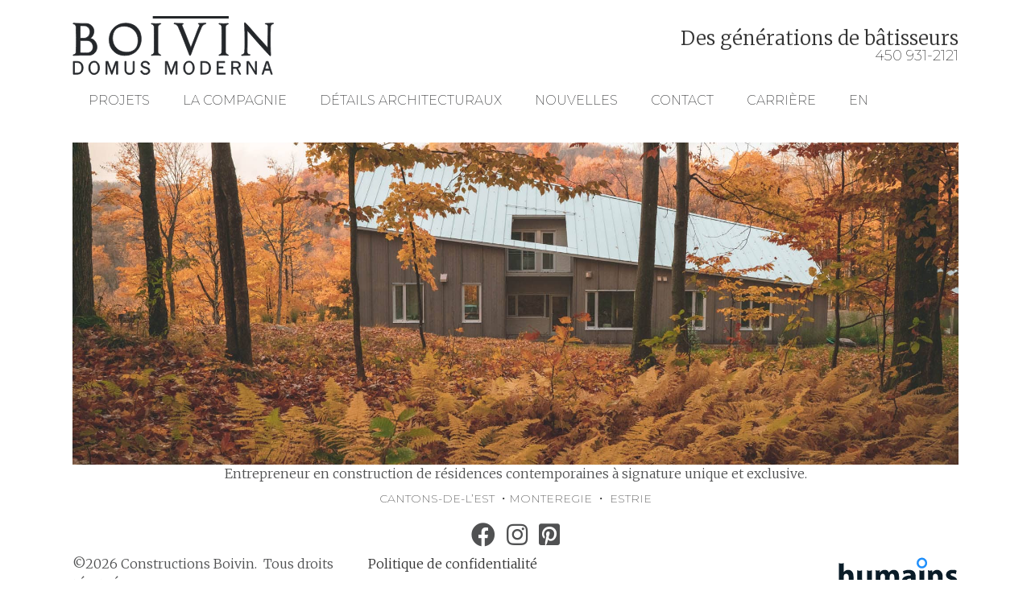

--- FILE ---
content_type: text/html; charset=UTF-8
request_url: https://constructionsboivin.com/
body_size: 9640
content:
<!DOCTYPE html>
<html lang="fr-CA">
<head>
<meta charset="UTF-8" />
<meta name='viewport' content='width=device-width, initial-scale=1.0' />
<meta http-equiv='X-UA-Compatible' content='IE=edge' />
<link rel="profile" href="https://gmpg.org/xfn/11" />
<meta name='robots' content='index, follow, max-image-preview:large, max-snippet:-1, max-video-preview:-1' />
<script id="cookieyes" type="text/javascript" src="https://cdn-cookieyes.com/client_data/4e20c5258f3acb1212f7f3f9/script.js"></script>
<!-- This site is optimized with the Yoast SEO plugin v26.6 - https://yoast.com/wordpress/plugins/seo/ -->
<title>Constructions Boivin | Domus Moderna</title>
<meta name="description" content="Entrepreneur en construction de résidences contemporaines à signature unique et exclusive. CANTONS-DE-L’EST ・MONTEREGIE ・ ESTRIE" />
<link rel="canonical" href="https://constructionsboivin.com/" />
<meta property="og:locale" content="fr_CA" />
<meta property="og:type" content="website" />
<meta property="og:title" content="Constructions Boivin | Domus Moderna" />
<meta property="og:description" content="Entrepreneur en construction de résidences contemporaines à signature unique et exclusive. CANTONS-DE-L’EST ・MONTEREGIE ・ ESTRIE" />
<meta property="og:url" content="https://constructionsboivin.com/" />
<meta property="og:site_name" content="Constructions Boivin" />
<meta property="article:publisher" content="https://www.facebook.com/lesconstructionsboivin/" />
<meta property="article:modified_time" content="2023-04-05T20:42:06+00:00" />
<meta property="og:image" content="https://constructionsboivin.com/wp-content/uploads/2018/05/Facebook-Boivin.jpg" />
<meta property="og:image:width" content="1200" />
<meta property="og:image:height" content="630" />
<meta property="og:image:type" content="image/jpeg" />
<meta name="twitter:card" content="summary_large_image" />
<script type="application/ld+json" class="yoast-schema-graph">{"@context":"https://schema.org","@graph":[{"@type":"WebPage","@id":"https://constructionsboivin.com/","url":"https://constructionsboivin.com/","name":"Constructions Boivin | Domus Moderna","isPartOf":{"@id":"https://constructionsboivin.com/#website"},"primaryImageOfPage":{"@id":"https://constructionsboivin.com/#primaryimage"},"image":{"@id":"https://constructionsboivin.com/#primaryimage"},"thumbnailUrl":"https://constructionsboivin.com/wp-content/uploads/2018/05/Facebook-Boivinv2.jpg","datePublished":"2018-03-19T19:34:20+00:00","dateModified":"2023-04-05T20:42:06+00:00","description":"Entrepreneur en construction de résidences contemporaines à signature unique et exclusive. CANTONS-DE-L’EST ・MONTEREGIE ・ ESTRIE","breadcrumb":{"@id":"https://constructionsboivin.com/#breadcrumb"},"inLanguage":"fr-CA","potentialAction":[{"@type":"ReadAction","target":["https://constructionsboivin.com/"]}]},{"@type":"ImageObject","inLanguage":"fr-CA","@id":"https://constructionsboivin.com/#primaryimage","url":"https://constructionsboivin.com/wp-content/uploads/2018/05/Facebook-Boivinv2.jpg","contentUrl":"https://constructionsboivin.com/wp-content/uploads/2018/05/Facebook-Boivinv2.jpg","width":1200,"height":630,"caption":"Constructions Boivin - Facebook"},{"@type":"BreadcrumbList","@id":"https://constructionsboivin.com/#breadcrumb","itemListElement":[{"@type":"ListItem","position":1,"name":"Accueil"}]},{"@type":"WebSite","@id":"https://constructionsboivin.com/#website","url":"https://constructionsboivin.com/","name":"Constructions Boivin","description":"Des générations de bâtisseurs","potentialAction":[{"@type":"SearchAction","target":{"@type":"EntryPoint","urlTemplate":"https://constructionsboivin.com/?s={search_term_string}"},"query-input":{"@type":"PropertyValueSpecification","valueRequired":true,"valueName":"search_term_string"}}],"inLanguage":"fr-CA"}]}</script>
<!-- / Yoast SEO plugin. -->
<link rel='dns-prefetch' href='//fonts.googleapis.com' />
<link href='https://fonts.gstatic.com' crossorigin rel='preconnect' />
<link rel="alternate" type="application/rss+xml" title="Constructions Boivin &raquo; Flux" href="https://constructionsboivin.com/feed/" />
<link rel="alternate" type="application/rss+xml" title="Constructions Boivin &raquo; Flux des commentaires" href="https://constructionsboivin.com/comments/feed/" />
<link rel="alternate" title="oEmbed (JSON)" type="application/json+oembed" href="https://constructionsboivin.com/wp-json/oembed/1.0/embed?url=https%3A%2F%2Fconstructionsboivin.com%2F" />
<link rel="alternate" title="oEmbed (XML)" type="text/xml+oembed" href="https://constructionsboivin.com/wp-json/oembed/1.0/embed?url=https%3A%2F%2Fconstructionsboivin.com%2F&#038;format=xml" />
<link rel="preload" href="https://constructionsboivin.com/wp-content/plugins/bb-plugin/fonts/fontawesome/5.15.4/webfonts/fa-solid-900.woff2" as="font" type="font/woff2" crossorigin="anonymous">
<style type='text/css' id='kt_global_css_variables'>
:root {
--Tosca: #90453E;
--Abbey: #505152;
--Enttes: #333333;
}
</style>
<style id='wp-img-auto-sizes-contain-inline-css'>
img:is([sizes=auto i],[sizes^="auto," i]){contain-intrinsic-size:3000px 1500px}
/*# sourceURL=wp-img-auto-sizes-contain-inline-css */
</style>
<!-- <link rel='stylesheet' id='wp-block-library-css' href='https://constructionsboivin.com/wp-includes/css/dist/block-library/style.css?ver=6.9' media='all' /> -->
<link rel="stylesheet" type="text/css" href="//constructionsboivin.com/wp-content/cache/wpfc-minified/fqa1vqoh/hu5bg.css" media="all"/>
<style id='global-styles-inline-css'>
:root{--wp--preset--aspect-ratio--square: 1;--wp--preset--aspect-ratio--4-3: 4/3;--wp--preset--aspect-ratio--3-4: 3/4;--wp--preset--aspect-ratio--3-2: 3/2;--wp--preset--aspect-ratio--2-3: 2/3;--wp--preset--aspect-ratio--16-9: 16/9;--wp--preset--aspect-ratio--9-16: 9/16;--wp--preset--color--black: #000000;--wp--preset--color--cyan-bluish-gray: #abb8c3;--wp--preset--color--white: #ffffff;--wp--preset--color--pale-pink: #f78da7;--wp--preset--color--vivid-red: #cf2e2e;--wp--preset--color--luminous-vivid-orange: #ff6900;--wp--preset--color--luminous-vivid-amber: #fcb900;--wp--preset--color--light-green-cyan: #7bdcb5;--wp--preset--color--vivid-green-cyan: #00d084;--wp--preset--color--pale-cyan-blue: #8ed1fc;--wp--preset--color--vivid-cyan-blue: #0693e3;--wp--preset--color--vivid-purple: #9b51e0;--wp--preset--color--central-palette-1: #90453E;--wp--preset--color--central-palette-2: #505152;--wp--preset--color--central-palette-3: #333333;--wp--preset--gradient--vivid-cyan-blue-to-vivid-purple: linear-gradient(135deg,rgb(6,147,227) 0%,rgb(155,81,224) 100%);--wp--preset--gradient--light-green-cyan-to-vivid-green-cyan: linear-gradient(135deg,rgb(122,220,180) 0%,rgb(0,208,130) 100%);--wp--preset--gradient--luminous-vivid-amber-to-luminous-vivid-orange: linear-gradient(135deg,rgb(252,185,0) 0%,rgb(255,105,0) 100%);--wp--preset--gradient--luminous-vivid-orange-to-vivid-red: linear-gradient(135deg,rgb(255,105,0) 0%,rgb(207,46,46) 100%);--wp--preset--gradient--very-light-gray-to-cyan-bluish-gray: linear-gradient(135deg,rgb(238,238,238) 0%,rgb(169,184,195) 100%);--wp--preset--gradient--cool-to-warm-spectrum: linear-gradient(135deg,rgb(74,234,220) 0%,rgb(151,120,209) 20%,rgb(207,42,186) 40%,rgb(238,44,130) 60%,rgb(251,105,98) 80%,rgb(254,248,76) 100%);--wp--preset--gradient--blush-light-purple: linear-gradient(135deg,rgb(255,206,236) 0%,rgb(152,150,240) 100%);--wp--preset--gradient--blush-bordeaux: linear-gradient(135deg,rgb(254,205,165) 0%,rgb(254,45,45) 50%,rgb(107,0,62) 100%);--wp--preset--gradient--luminous-dusk: linear-gradient(135deg,rgb(255,203,112) 0%,rgb(199,81,192) 50%,rgb(65,88,208) 100%);--wp--preset--gradient--pale-ocean: linear-gradient(135deg,rgb(255,245,203) 0%,rgb(182,227,212) 50%,rgb(51,167,181) 100%);--wp--preset--gradient--electric-grass: linear-gradient(135deg,rgb(202,248,128) 0%,rgb(113,206,126) 100%);--wp--preset--gradient--midnight: linear-gradient(135deg,rgb(2,3,129) 0%,rgb(40,116,252) 100%);--wp--preset--font-size--small: 13px;--wp--preset--font-size--medium: 20px;--wp--preset--font-size--large: 36px;--wp--preset--font-size--x-large: 42px;--wp--preset--spacing--20: 0.44rem;--wp--preset--spacing--30: 0.67rem;--wp--preset--spacing--40: 1rem;--wp--preset--spacing--50: 1.5rem;--wp--preset--spacing--60: 2.25rem;--wp--preset--spacing--70: 3.38rem;--wp--preset--spacing--80: 5.06rem;--wp--preset--shadow--natural: 6px 6px 9px rgba(0, 0, 0, 0.2);--wp--preset--shadow--deep: 12px 12px 50px rgba(0, 0, 0, 0.4);--wp--preset--shadow--sharp: 6px 6px 0px rgba(0, 0, 0, 0.2);--wp--preset--shadow--outlined: 6px 6px 0px -3px rgb(255, 255, 255), 6px 6px rgb(0, 0, 0);--wp--preset--shadow--crisp: 6px 6px 0px rgb(0, 0, 0);}:where(.is-layout-flex){gap: 0.5em;}:where(.is-layout-grid){gap: 0.5em;}body .is-layout-flex{display: flex;}.is-layout-flex{flex-wrap: wrap;align-items: center;}.is-layout-flex > :is(*, div){margin: 0;}body .is-layout-grid{display: grid;}.is-layout-grid > :is(*, div){margin: 0;}:where(.wp-block-columns.is-layout-flex){gap: 2em;}:where(.wp-block-columns.is-layout-grid){gap: 2em;}:where(.wp-block-post-template.is-layout-flex){gap: 1.25em;}:where(.wp-block-post-template.is-layout-grid){gap: 1.25em;}.has-black-color{color: var(--wp--preset--color--black) !important;}.has-cyan-bluish-gray-color{color: var(--wp--preset--color--cyan-bluish-gray) !important;}.has-white-color{color: var(--wp--preset--color--white) !important;}.has-pale-pink-color{color: var(--wp--preset--color--pale-pink) !important;}.has-vivid-red-color{color: var(--wp--preset--color--vivid-red) !important;}.has-luminous-vivid-orange-color{color: var(--wp--preset--color--luminous-vivid-orange) !important;}.has-luminous-vivid-amber-color{color: var(--wp--preset--color--luminous-vivid-amber) !important;}.has-light-green-cyan-color{color: var(--wp--preset--color--light-green-cyan) !important;}.has-vivid-green-cyan-color{color: var(--wp--preset--color--vivid-green-cyan) !important;}.has-pale-cyan-blue-color{color: var(--wp--preset--color--pale-cyan-blue) !important;}.has-vivid-cyan-blue-color{color: var(--wp--preset--color--vivid-cyan-blue) !important;}.has-vivid-purple-color{color: var(--wp--preset--color--vivid-purple) !important;}.has-black-background-color{background-color: var(--wp--preset--color--black) !important;}.has-cyan-bluish-gray-background-color{background-color: var(--wp--preset--color--cyan-bluish-gray) !important;}.has-white-background-color{background-color: var(--wp--preset--color--white) !important;}.has-pale-pink-background-color{background-color: var(--wp--preset--color--pale-pink) !important;}.has-vivid-red-background-color{background-color: var(--wp--preset--color--vivid-red) !important;}.has-luminous-vivid-orange-background-color{background-color: var(--wp--preset--color--luminous-vivid-orange) !important;}.has-luminous-vivid-amber-background-color{background-color: var(--wp--preset--color--luminous-vivid-amber) !important;}.has-light-green-cyan-background-color{background-color: var(--wp--preset--color--light-green-cyan) !important;}.has-vivid-green-cyan-background-color{background-color: var(--wp--preset--color--vivid-green-cyan) !important;}.has-pale-cyan-blue-background-color{background-color: var(--wp--preset--color--pale-cyan-blue) !important;}.has-vivid-cyan-blue-background-color{background-color: var(--wp--preset--color--vivid-cyan-blue) !important;}.has-vivid-purple-background-color{background-color: var(--wp--preset--color--vivid-purple) !important;}.has-black-border-color{border-color: var(--wp--preset--color--black) !important;}.has-cyan-bluish-gray-border-color{border-color: var(--wp--preset--color--cyan-bluish-gray) !important;}.has-white-border-color{border-color: var(--wp--preset--color--white) !important;}.has-pale-pink-border-color{border-color: var(--wp--preset--color--pale-pink) !important;}.has-vivid-red-border-color{border-color: var(--wp--preset--color--vivid-red) !important;}.has-luminous-vivid-orange-border-color{border-color: var(--wp--preset--color--luminous-vivid-orange) !important;}.has-luminous-vivid-amber-border-color{border-color: var(--wp--preset--color--luminous-vivid-amber) !important;}.has-light-green-cyan-border-color{border-color: var(--wp--preset--color--light-green-cyan) !important;}.has-vivid-green-cyan-border-color{border-color: var(--wp--preset--color--vivid-green-cyan) !important;}.has-pale-cyan-blue-border-color{border-color: var(--wp--preset--color--pale-cyan-blue) !important;}.has-vivid-cyan-blue-border-color{border-color: var(--wp--preset--color--vivid-cyan-blue) !important;}.has-vivid-purple-border-color{border-color: var(--wp--preset--color--vivid-purple) !important;}.has-vivid-cyan-blue-to-vivid-purple-gradient-background{background: var(--wp--preset--gradient--vivid-cyan-blue-to-vivid-purple) !important;}.has-light-green-cyan-to-vivid-green-cyan-gradient-background{background: var(--wp--preset--gradient--light-green-cyan-to-vivid-green-cyan) !important;}.has-luminous-vivid-amber-to-luminous-vivid-orange-gradient-background{background: var(--wp--preset--gradient--luminous-vivid-amber-to-luminous-vivid-orange) !important;}.has-luminous-vivid-orange-to-vivid-red-gradient-background{background: var(--wp--preset--gradient--luminous-vivid-orange-to-vivid-red) !important;}.has-very-light-gray-to-cyan-bluish-gray-gradient-background{background: var(--wp--preset--gradient--very-light-gray-to-cyan-bluish-gray) !important;}.has-cool-to-warm-spectrum-gradient-background{background: var(--wp--preset--gradient--cool-to-warm-spectrum) !important;}.has-blush-light-purple-gradient-background{background: var(--wp--preset--gradient--blush-light-purple) !important;}.has-blush-bordeaux-gradient-background{background: var(--wp--preset--gradient--blush-bordeaux) !important;}.has-luminous-dusk-gradient-background{background: var(--wp--preset--gradient--luminous-dusk) !important;}.has-pale-ocean-gradient-background{background: var(--wp--preset--gradient--pale-ocean) !important;}.has-electric-grass-gradient-background{background: var(--wp--preset--gradient--electric-grass) !important;}.has-midnight-gradient-background{background: var(--wp--preset--gradient--midnight) !important;}.has-small-font-size{font-size: var(--wp--preset--font-size--small) !important;}.has-medium-font-size{font-size: var(--wp--preset--font-size--medium) !important;}.has-large-font-size{font-size: var(--wp--preset--font-size--large) !important;}.has-x-large-font-size{font-size: var(--wp--preset--font-size--x-large) !important;}
/*# sourceURL=global-styles-inline-css */
</style>
<style id='core-block-supports-inline-css'>
/**
* Core styles: block-supports
*/
/*# sourceURL=core-block-supports-inline-css */
</style>
<style id='classic-theme-styles-inline-css'>
/**
* These rules are needed for backwards compatibility.
* They should match the button element rules in the base theme.json file.
*/
.wp-block-button__link {
color: #ffffff;
background-color: #32373c;
border-radius: 9999px; /* 100% causes an oval, but any explicit but really high value retains the pill shape. */
/* This needs a low specificity so it won't override the rules from the button element if defined in theme.json. */
box-shadow: none;
text-decoration: none;
/* The extra 2px are added to size solids the same as the outline versions.*/
padding: calc(0.667em + 2px) calc(1.333em + 2px);
font-size: 1.125em;
}
.wp-block-file__button {
background: #32373c;
color: #ffffff;
text-decoration: none;
}
/*# sourceURL=/wp-includes/css/classic-themes.css */
</style>
<!-- <link rel='stylesheet' id='jquery-bxslider-css' href='https://constructionsboivin.com/wp-content/plugins/bb-plugin/css/jquery.bxslider.css?ver=2.9.4' media='all' /> -->
<!-- <link rel='stylesheet' id='fl-builder-layout-9-css' href='https://constructionsboivin.com/wp-content/uploads/bb-plugin/cache/9-layout.css?ver=227f26e90ec462cb949e90c4f0949b99' media='all' /> -->
<!-- <link rel='stylesheet' id='wpml-menu-item-0-css' href='https://constructionsboivin.com/wp-content/plugins/sitepress-multilingual-cms/templates/language-switchers/menu-item/style.min.css?ver=1' media='all' /> -->
<!-- <link rel='stylesheet' id='font-awesome-5-css' href='https://constructionsboivin.com/wp-content/plugins/bb-plugin/fonts/fontawesome/5.15.4/css/all.min.css?ver=2.9.4' media='all' /> -->
<!-- <link rel='stylesheet' id='font-awesome-css' href='https://constructionsboivin.com/wp-content/plugins/bb-plugin/fonts/fontawesome/5.15.4/css/v4-shims.min.css?ver=2.9.4' media='all' /> -->
<!-- <link rel='stylesheet' id='fl-builder-layout-bundle-3b1bb0132307f6c79ec98408fad8559b-css' href='https://constructionsboivin.com/wp-content/uploads/bb-plugin/cache/3b1bb0132307f6c79ec98408fad8559b-layout-bundle.css?ver=2.9.4-1.5.2' media='all' /> -->
<!-- <link rel='stylesheet' id='jquery-magnificpopup-css' href='https://constructionsboivin.com/wp-content/plugins/bb-plugin/css/jquery.magnificpopup.min.css?ver=2.9.4' media='all' /> -->
<!-- <link rel='stylesheet' id='bootstrap-css' href='https://constructionsboivin.com/wp-content/themes/bb-theme/css/bootstrap.min.css?ver=1.7.19' media='all' /> -->
<!-- <link rel='stylesheet' id='fl-automator-skin-css' href='https://constructionsboivin.com/wp-content/uploads/bb-theme/skin-68fa8a62ca250.css?ver=1.7.19' media='all' /> -->
<!-- <link rel='stylesheet' id='fl-child-theme-css' href='https://constructionsboivin.com/wp-content/themes/bb-theme-child-two-humans/style.css?ver=6.9' media='all' /> -->
<!-- <link rel='stylesheet' id='pp-animate-css' href='https://constructionsboivin.com/wp-content/plugins/bbpowerpack/assets/css/animate.min.css?ver=3.5.1' media='all' /> -->
<link rel="stylesheet" type="text/css" href="//constructionsboivin.com/wp-content/cache/wpfc-minified/qviap620/hu5bi.css" media="all"/>
<link rel='stylesheet' id='fl-builder-google-fonts-1447d391a63a098dfa13384a24d30337-css' href='//fonts.googleapis.com/css?family=Merriweather%3A300%2C400%2C700%7CMontserrat%3A200&#038;ver=6.9' media='all' />
<style id="kt_central_palette_gutenberg_css" type="text/css">
.has-central-palette-1-color {
color: #90453E }
.has-central-palette-1-background-color {
background-color: #90453E }
.has-central-palette-2-color {
color: #505152 }
.has-central-palette-2-background-color {
background-color: #505152 }
.has-central-palette-3-color {
color: #333333 }
.has-central-palette-3-background-color {
background-color: #333333 }
</style>
<script id="wpml-cookie-js-extra">
var wpml_cookies = {"wp-wpml_current_language":{"value":"fr","expires":1,"path":"/"}};
var wpml_cookies = {"wp-wpml_current_language":{"value":"fr","expires":1,"path":"/"}};
//# sourceURL=wpml-cookie-js-extra
</script>
<script src='//constructionsboivin.com/wp-content/cache/wpfc-minified/es93vm4c/hu5bg.js' type="text/javascript"></script>
<!-- <script src="https://constructionsboivin.com/wp-content/plugins/sitepress-multilingual-cms/res/js/cookies/language-cookie.js?ver=484900" id="wpml-cookie-js" defer data-wp-strategy="defer"></script> -->
<!-- <script src="https://constructionsboivin.com/wp-includes/js/jquery/jquery.js?ver=3.7.1" id="jquery-core-js"></script> -->
<!-- <script src="https://constructionsboivin.com/wp-includes/js/jquery/jquery-migrate.js?ver=3.4.1" id="jquery-migrate-js"></script> -->
<link rel="https://api.w.org/" href="https://constructionsboivin.com/wp-json/" /><link rel="alternate" title="JSON" type="application/json" href="https://constructionsboivin.com/wp-json/wp/v2/pages/9" /><link rel="EditURI" type="application/rsd+xml" title="RSD" href="https://constructionsboivin.com/xmlrpc.php?rsd" />
<meta name="generator" content="WordPress 6.9" />
<link rel='shortlink' href='https://constructionsboivin.com/' />
<meta name="generator" content="WPML ver:4.8.4 stt:1,4;" />
<script>
var bb_powerpack = {
version: '2.40.8',
getAjaxUrl: function() { return atob( 'aHR0cHM6Ly9jb25zdHJ1Y3Rpb25zYm9pdmluLmNvbS93cC1hZG1pbi9hZG1pbi1hamF4LnBocA==' ); },
callback: function() {},
mapMarkerData: {},
post_id: '9',
search_term: '',
current_page: 'https://constructionsboivin.com/',
conditionals: {
is_front_page: true,
is_home: false,
is_archive: false,
current_post_type: '',
is_tax: false,
is_author: false,
current_author: false,
is_search: false,
}
};
</script>
<style>.recentcomments a{display:inline !important;padding:0 !important;margin:0 !important;}</style><link rel="icon" href="https://constructionsboivin.com/wp-content/uploads/2018/05/Favicon-boivin-150x150.png" sizes="32x32" />
<link rel="icon" href="https://constructionsboivin.com/wp-content/uploads/2018/05/Favicon-boivin-300x298.png" sizes="192x192" />
<link rel="apple-touch-icon" href="https://constructionsboivin.com/wp-content/uploads/2018/05/Favicon-boivin-300x298.png" />
<meta name="msapplication-TileImage" content="https://constructionsboivin.com/wp-content/uploads/2018/05/Favicon-boivin.png" />
<style id="wp-custom-css">
/* Entête */
.element_menu{
position: relative;
}
.element_menu, .element_menu:hover, .element_menu:focus, .element_menu:active  {
text-decoration: none;
}
.element_menu::after {
width: 0%;
height: 4px;
position: absolute;
top: 0px;
left: 0;
background-color: #363942;
content: "";
opacity: 0;
pointer-events: none;
}
.element_menu:hover{
opacity: 1;
}
.element_menu:hover::after{
margin-left:10%;
width:80%;
opacity:1;
transition: width 1s;
}
.element_menu.current-menu-item{background-color:#f4f4f4;}
.current-menu-item::after {
/*  opacity: 1;
width:100%;
*/
}
/* Pages projets */
#menu-projets li a{
text-align:right;
background-color:#505152;
margin-bottom:5px
}
#menu-projets li a:hover{
background-color:#737475;
}
.projets .pp-content-post .pp-post-image .pp-post-title{
height:100%;
visibility: hidden;
opacity: 0;
transition: visibility 0s linear 300ms, opacity 300ms;
}
.projets .pp-content-post:hover .pp-post-image .pp-post-title{
visibility: visible;
opacity: 1;
transition: visibility 0s linear 0s, opacity 300ms;
}
.fl-node-5abd4525742ce-img-0 {
max-height: 95px!important;
}		</style>
<!-- Google tag (gtag.js) -->
<script async src="https://www.googletagmanager.com/gtag/js?id=UA-4908096-22"></script>
<script>
window.dataLayer = window.dataLayer || [];
function gtag(){dataLayer.push(arguments);}
gtag('js', new Date());
gtag('config', 'UA-4908096-22');
</script>
<meta name="google-site-verification" content="bvQoKh_ENEsGUeQwnVuTV66y5mvReK2p0MD-yfpMeUs" />
<link rel="preconnect" href="https://fonts.googleapis.com">
<link rel="preconnect" href="https://fonts.gstatic.com" crossorigin>
<link href="https://fonts.googleapis.com/css2?family=Montserrat:wght@300;400;500&display=swap" rel="stylesheet"> 
</head>
<body class="home wp-singular page-template-default page page-id-9 wp-theme-bb-theme wp-child-theme-bb-theme-child-two-humans fl-builder fl-builder-2-9-4 fl-themer-1-5-2 fl-theme-1-7-19 fl-no-js fl-theme-builder-footer fl-theme-builder-footer-pied-de-page-accueil fl-theme-builder-header fl-theme-builder-header-entete-accueil fl-framework-bootstrap fl-preset-default fl-full-width fl-scroll-to-top fl-search-active" itemscope="itemscope" itemtype="https://schema.org/WebPage">
<a aria-label="Sauter au contenu" class="fl-screen-reader-text" href="#fl-main-content">Sauter au contenu</a><div class="fl-page">
<header class="fl-builder-content fl-builder-content-119 fl-builder-global-templates-locked" data-post-id="119" data-type="header" data-sticky="1" data-sticky-on="desktop" data-sticky-breakpoint="medium" data-shrink="1" data-overlay="0" data-overlay-bg="transparent" data-shrink-image-height="50px" role="banner" itemscope="itemscope" itemtype="http://schema.org/WPHeader"><div class="fl-row fl-row-full-width fl-row-bg-color fl-node-5abcf52c97a28 fl-row-default-height fl-row-align-center boite-menu-principal" data-node="5abcf52c97a28">
<div class="fl-row-content-wrap">
<div class="fl-row-content fl-row-fixed-width fl-node-content">
<div class="fl-col-group fl-node-5abcf52c9b222 fl-col-group-equal-height fl-col-group-align-center fl-col-group-custom-width" data-node="5abcf52c9b222">
<div class="fl-col fl-node-5abcf52c9b31e fl-col-bg-color fl-col-small fl-col-small-custom-width" data-node="5abcf52c9b31e">
<div class="fl-col-content fl-node-content"><div class="fl-module fl-module-photo fl-node-5ab55d833b1c5 logo-entete" data-node="5ab55d833b1c5">
<div class="fl-module-content fl-node-content">
<div class="fl-photo fl-photo-align-left" itemscope itemtype="https://schema.org/ImageObject">
<div class="fl-photo-content fl-photo-img-svg">
<a href="https://constructionsboivin.com/" target="_self" itemprop="url">
<img loading="lazy" decoding="async" class="fl-photo-img wp-image-2909 size-full" src="https://constructionsboivin.com/wp-content/uploads/2022/11/logo-boivin-web2.svg" alt="Construction Boivin Domus Moderna" itemprop="image" height="0" width="0" title="Construction Boivin Domus Moderna"  data-no-lazy="1" />
</a>
</div>
</div>
</div>
</div>
</div>
</div>
<div class="fl-col fl-node-5abcf52c9b36e fl-col-bg-color fl-col-small-custom-width" data-node="5abcf52c9b36e">
<div class="fl-col-content fl-node-content"><div class="fl-module fl-module-menu fl-node-x1npq4cafg5z fl-visible-mobile" data-node="x1npq4cafg5z">
<div class="fl-module-content fl-node-content">
<div class="fl-menu fl-menu-responsive-toggle-mobile">
<button class="fl-menu-mobile-toggle hamburger" aria-label="Menu"><span class="fl-menu-icon svg-container"><svg version="1.1" class="hamburger-menu" xmlns="http://www.w3.org/2000/svg" xmlns:xlink="http://www.w3.org/1999/xlink" viewBox="0 0 512 512">
<rect class="fl-hamburger-menu-top" width="512" height="102"/>
<rect class="fl-hamburger-menu-middle" y="205" width="512" height="102"/>
<rect class="fl-hamburger-menu-bottom" y="410" width="512" height="102"/>
</svg>
</span></button>	<div class="fl-clear"></div>
<nav aria-label="Menu" itemscope="itemscope" itemtype="https://schema.org/SiteNavigationElement"><ul id="menu-entete-principal" class="menu fl-menu-horizontal fl-toggle-none"><li id="menu-item-48" class="element_menu menu-item menu-item-type-post_type menu-item-object-page"><a href="https://constructionsboivin.com/projets/">Projets</a></li><li id="menu-item-67" class="element_menu menu-item menu-item-type-post_type menu-item-object-page"><a href="https://constructionsboivin.com/a-propos/">La compagnie</a></li><li id="menu-item-46" class="element_menu menu-item menu-item-type-post_type menu-item-object-page"><a href="https://constructionsboivin.com/details/">Détails architecturaux</a></li><li id="menu-item-47" class="element_menu menu-item menu-item-type-post_type menu-item-object-page"><a href="https://constructionsboivin.com/nouvelles/">Nouvelles</a></li><li id="menu-item-49" class="element_menu menu-item menu-item-type-post_type menu-item-object-page"><a href="https://constructionsboivin.com/contact/">Contact</a></li><li id="menu-item-2023" class="element_menu menu-item menu-item-type-post_type menu-item-object-page"><a href="https://constructionsboivin.com/carriere/">Carrière</a></li><li id="menu-item-wpml-ls-2-en" class="menu-item wpml-ls-slot-2 wpml-ls-item wpml-ls-item-en wpml-ls-menu-item wpml-ls-first-item wpml-ls-last-item menu-item-type-wpml_ls_menu_item menu-item-object-wpml_ls_menu_item"><a title="Switch to EN" href="https://constructionsboivin.com/en/"><span class="wpml-ls-native" lang="en">EN</span></a></li></ul></nav></div>
</div>
</div>
<div class="fl-module fl-module-heading fl-node-o17akjqn9b4e fl-visible-desktop fl-visible-large fl-visible-medium" data-node="o17akjqn9b4e">
<div class="fl-module-content fl-node-content">
<h3 class="fl-heading">
<span class="fl-heading-text">Des générations de bâtisseurs</span>
</h3>
</div>
</div>
<div class="fl-module fl-module-heading fl-node-4mkcu0hewbjo fl-visible-desktop fl-visible-large fl-visible-medium" data-node="4mkcu0hewbjo">
<div class="fl-module-content fl-node-content">
<h4 class="fl-heading">
<span class="fl-heading-text">450 931-2121</span>
</h4>
</div>
</div>
</div>
</div>
</div>
<div class="fl-col-group fl-node-5abcf6da329f9" data-node="5abcf6da329f9">
<div class="fl-col fl-node-5abcf6da32bbc fl-col-bg-color" data-node="5abcf6da32bbc">
<div class="fl-col-content fl-node-content"><div class="fl-module fl-module-menu fl-node-5ab55cf82afb1 fl-visible-desktop fl-visible-large fl-visible-medium" data-node="5ab55cf82afb1">
<div class="fl-module-content fl-node-content">
<div class="fl-menu fl-menu-responsive-toggle-mobile">
<button class="fl-menu-mobile-toggle hamburger" aria-label="Menu"><span class="fl-menu-icon svg-container"><svg version="1.1" class="hamburger-menu" xmlns="http://www.w3.org/2000/svg" xmlns:xlink="http://www.w3.org/1999/xlink" viewBox="0 0 512 512">
<rect class="fl-hamburger-menu-top" width="512" height="102"/>
<rect class="fl-hamburger-menu-middle" y="205" width="512" height="102"/>
<rect class="fl-hamburger-menu-bottom" y="410" width="512" height="102"/>
</svg>
</span></button>	<div class="fl-clear"></div>
<nav aria-label="Menu" itemscope="itemscope" itemtype="https://schema.org/SiteNavigationElement"><ul id="menu-entete-principal-1" class="menu fl-menu-horizontal fl-toggle-none"><li id="menu-item-48" class="element_menu menu-item menu-item-type-post_type menu-item-object-page"><a href="https://constructionsboivin.com/projets/">Projets</a></li><li id="menu-item-67" class="element_menu menu-item menu-item-type-post_type menu-item-object-page"><a href="https://constructionsboivin.com/a-propos/">La compagnie</a></li><li id="menu-item-46" class="element_menu menu-item menu-item-type-post_type menu-item-object-page"><a href="https://constructionsboivin.com/details/">Détails architecturaux</a></li><li id="menu-item-47" class="element_menu menu-item menu-item-type-post_type menu-item-object-page"><a href="https://constructionsboivin.com/nouvelles/">Nouvelles</a></li><li id="menu-item-49" class="element_menu menu-item menu-item-type-post_type menu-item-object-page"><a href="https://constructionsboivin.com/contact/">Contact</a></li><li id="menu-item-2023" class="element_menu menu-item menu-item-type-post_type menu-item-object-page"><a href="https://constructionsboivin.com/carriere/">Carrière</a></li><li id="menu-item-wpml-ls-2-en" class="menu-item wpml-ls-slot-2 wpml-ls-item wpml-ls-item-en wpml-ls-menu-item wpml-ls-first-item wpml-ls-last-item menu-item-type-wpml_ls_menu_item menu-item-object-wpml_ls_menu_item"><a title="Switch to EN" href="https://constructionsboivin.com/en/"><span class="wpml-ls-native" lang="en">EN</span></a></li></ul></nav></div>
</div>
</div>
</div>
</div>
</div>
</div>
</div>
</div>
</header>	<div id="fl-main-content" class="fl-page-content" itemprop="mainContentOfPage" role="main">
<div class="fl-content-full container">
<div class="row">
<div class="fl-content col-md-12">
<article class="fl-post post-9 page type-page status-publish has-post-thumbnail hentry" id="fl-post-9" itemscope="itemscope" itemtype="https://schema.org/CreativeWork">
<div class="fl-post-content clearfix" itemprop="text">
<div class="fl-builder-content fl-builder-content-9 fl-builder-content-primary fl-builder-global-templates-locked" data-post-id="9"><div class="fl-row fl-row-full-width fl-row-bg-none fl-node-5ab51a6acdbbd fl-row-default-height fl-row-align-center fl-visible-desktop fl-visible-large fl-visible-medium" data-node="5ab51a6acdbbd">
<div class="fl-row-content-wrap">
<div class="fl-row-content fl-row-fixed-width fl-node-content">
<div class="fl-col-group fl-node-5ab51a6ad1321" data-node="5ab51a6ad1321">
<div class="fl-col fl-node-5ab51a6ad1478 fl-col-bg-color" data-node="5ab51a6ad1478">
<div class="fl-col-content fl-node-content"><div class="fl-module fl-module-content-slider fl-node-5ab51a6acda35" data-node="5ab51a6acda35">
<div class="fl-module-content fl-node-content">
<div class="fl-content-slider">
<div class="fl-content-slider-wrapper">
<div class="fl-slide fl-slide-0 fl-slide-text-left">
<div class="fl-slide-mobile-photo"><img decoding="async" loading="false" class="fl-slide-mobile-photo-img wp-image-3566" src="https://constructionsboivin.com/wp-content/uploads/2023/04/JPEG-HR-DECOURCELLE-1.jpg" alt="" /></div><div class="fl-slide-bg-photo"></div>			<div class="fl-slide-foreground clearfix">
<div class="fl-slide-content-wrap"><div class="fl-slide-content"></div></div>			</div>
</div>
<div class="fl-slide fl-slide-1 fl-slide-text-left">
<div class="fl-slide-mobile-photo"><img fetchpriority="high" decoding="async" width="2000" height="1334" loading="false" class="fl-slide-mobile-photo-img wp-image-3506" src="https://constructionsboivin.com/wp-content/uploads/2023/04/JMN-221018-JMN-221018-DSC04874.jpg" alt="" srcset="https://constructionsboivin.com/wp-content/uploads/2023/04/JMN-221018-JMN-221018-DSC04874.jpg 2000w, https://constructionsboivin.com/wp-content/uploads/2023/04/JMN-221018-JMN-221018-DSC04874-300x200.jpg 300w, https://constructionsboivin.com/wp-content/uploads/2023/04/JMN-221018-JMN-221018-DSC04874-1024x683.jpg 1024w, https://constructionsboivin.com/wp-content/uploads/2023/04/JMN-221018-JMN-221018-DSC04874-768x512.jpg 768w, https://constructionsboivin.com/wp-content/uploads/2023/04/JMN-221018-JMN-221018-DSC04874-1536x1025.jpg 1536w" sizes="(max-width: 2000px) 100vw, 2000px" /></div><div class="fl-slide-bg-photo"></div>			<div class="fl-slide-foreground clearfix">
<div class="fl-slide-content-wrap"><div class="fl-slide-content"></div></div>			</div>
</div>
<div class="fl-slide fl-slide-2 fl-slide-text-left">
<div class="fl-slide-mobile-photo"><img decoding="async" width="1060" height="400" loading="false" class="fl-slide-mobile-photo-img wp-image-3346" src="https://constructionsboivin.com/wp-content/uploads/2022/12/la_breche_EASTMAN-21.jpg" alt="La Brèche / Eastman" srcset="https://constructionsboivin.com/wp-content/uploads/2022/12/la_breche_EASTMAN-21.jpg 1060w, https://constructionsboivin.com/wp-content/uploads/2022/12/la_breche_EASTMAN-21-300x113.jpg 300w, https://constructionsboivin.com/wp-content/uploads/2022/12/la_breche_EASTMAN-21-1024x386.jpg 1024w, https://constructionsboivin.com/wp-content/uploads/2022/12/la_breche_EASTMAN-21-768x290.jpg 768w" sizes="(max-width: 1060px) 100vw, 1060px" /></div><div class="fl-slide-bg-photo"></div>			<div class="fl-slide-foreground clearfix">
<div class="fl-slide-content-wrap"><div class="fl-slide-content"></div></div>			</div>
</div>
<div class="fl-slide fl-slide-3 fl-slide-text-left">
<div class="fl-slide-mobile-photo"><img decoding="async" width="1060" height="400" loading="false" class="fl-slide-mobile-photo-img wp-image-3354" src="https://constructionsboivin.com/wp-content/uploads/2022/12/Trois-Rivieres-93.jpg" alt="Résidence du Lac Saint-Pierre / Trois-Rivières" srcset="https://constructionsboivin.com/wp-content/uploads/2022/12/Trois-Rivieres-93.jpg 1060w, https://constructionsboivin.com/wp-content/uploads/2022/12/Trois-Rivieres-93-300x113.jpg 300w, https://constructionsboivin.com/wp-content/uploads/2022/12/Trois-Rivieres-93-1024x386.jpg 1024w, https://constructionsboivin.com/wp-content/uploads/2022/12/Trois-Rivieres-93-768x290.jpg 768w" sizes="(max-width: 1060px) 100vw, 1060px" /></div><div class="fl-slide-bg-photo"></div>			<div class="fl-slide-foreground clearfix">
<div class="fl-slide-content-wrap"><div class="fl-slide-content"></div></div>			</div>
</div>
<div class="fl-slide fl-slide-4 fl-slide-text-left">
<div class="fl-slide-mobile-photo"><img decoding="async" width="1060" height="400" loading="false" class="fl-slide-mobile-photo-img wp-image-3344" src="https://constructionsboivin.com/wp-content/uploads/2022/12/Boivin-Boucherville-296bs.jpg" alt="Résidence de Normandie / Boucherville" srcset="https://constructionsboivin.com/wp-content/uploads/2022/12/Boivin-Boucherville-296bs.jpg 1060w, https://constructionsboivin.com/wp-content/uploads/2022/12/Boivin-Boucherville-296bs-300x113.jpg 300w, https://constructionsboivin.com/wp-content/uploads/2022/12/Boivin-Boucherville-296bs-1024x386.jpg 1024w, https://constructionsboivin.com/wp-content/uploads/2022/12/Boivin-Boucherville-296bs-768x290.jpg 768w" sizes="(max-width: 1060px) 100vw, 1060px" /></div><div class="fl-slide-bg-photo"></div>			<div class="fl-slide-foreground clearfix">
<div class="fl-slide-content-wrap"><div class="fl-slide-content"></div></div>			</div>
</div>
<div class="fl-slide fl-slide-5 fl-slide-text-left">
<div class="fl-slide-mobile-photo"><img decoding="async" width="1020" height="400" loading="false" class="fl-slide-mobile-photo-img wp-image-949" src="https://constructionsboivin.com/wp-content/uploads/2018/05/PierreBoivin-90-2-2c.jpg" alt="Constructions Boivin" srcset="https://constructionsboivin.com/wp-content/uploads/2018/05/PierreBoivin-90-2-2c.jpg 1020w, https://constructionsboivin.com/wp-content/uploads/2018/05/PierreBoivin-90-2-2c-300x118.jpg 300w, https://constructionsboivin.com/wp-content/uploads/2018/05/PierreBoivin-90-2-2c-768x301.jpg 768w, https://constructionsboivin.com/wp-content/uploads/2018/05/PierreBoivin-90-2-2c-20x8.jpg 20w" sizes="(max-width: 1020px) 100vw, 1020px" /></div><div class="fl-slide-bg-photo"></div>			<div class="fl-slide-foreground clearfix">
<div class="fl-slide-content-wrap"><div class="fl-slide-content"></div></div>			</div>
</div>
<div class="fl-slide fl-slide-6 fl-slide-text-left">
<div class="fl-slide-mobile-photo"><img decoding="async" width="1020" height="400" loading="false" class="fl-slide-mobile-photo-img wp-image-955" src="https://constructionsboivin.com/wp-content/uploads/2018/05/Elie-15c.jpg" alt="Constructions Boivin" srcset="https://constructionsboivin.com/wp-content/uploads/2018/05/Elie-15c.jpg 1020w, https://constructionsboivin.com/wp-content/uploads/2018/05/Elie-15c-300x118.jpg 300w, https://constructionsboivin.com/wp-content/uploads/2018/05/Elie-15c-768x301.jpg 768w, https://constructionsboivin.com/wp-content/uploads/2018/05/Elie-15c-20x8.jpg 20w" sizes="(max-width: 1020px) 100vw, 1020px" /></div><div class="fl-slide-bg-photo"></div>			<div class="fl-slide-foreground clearfix">
<div class="fl-slide-content-wrap"><div class="fl-slide-content"></div></div>			</div>
</div>
</div>
<div class="fl-clear"></div>
</div>
</div>
</div>
</div>
</div>
</div>
</div>
</div>
</div>
<div class="fl-row fl-row-full-width fl-row-bg-none fl-node-r5bg73zjqf98 fl-row-default-height fl-row-align-center fl-visible-mobile" data-node="r5bg73zjqf98">
<div class="fl-row-content-wrap">
<div class="fl-row-content fl-row-fixed-width fl-node-content">
<div class="fl-col-group fl-node-wu9dx5t7z4ea" data-node="wu9dx5t7z4ea">
<div class="fl-col fl-node-5lxd6vtnjoiz fl-col-bg-color" data-node="5lxd6vtnjoiz">
<div class="fl-col-content fl-node-content"><div class="fl-module fl-module-content-slider fl-node-nrphk4il9j21" data-node="nrphk4il9j21">
<div class="fl-module-content fl-node-content">
<div class="fl-content-slider">
<div class="fl-content-slider-wrapper">
<div class="fl-slide fl-slide-0 fl-slide-text-left">
<div class="fl-slide-mobile-photo"><img decoding="async" width="1333" height="2000" loading="false" class="fl-slide-mobile-photo-img wp-image-3624" src="https://constructionsboivin.com/wp-content/uploads/2023/04/JPEG-HR-DECOURCELLE-30.jpg" alt="" srcset="https://constructionsboivin.com/wp-content/uploads/2023/04/JPEG-HR-DECOURCELLE-30.jpg 1333w, https://constructionsboivin.com/wp-content/uploads/2023/04/JPEG-HR-DECOURCELLE-30-200x300.jpg 200w, https://constructionsboivin.com/wp-content/uploads/2023/04/JPEG-HR-DECOURCELLE-30-682x1024.jpg 682w, https://constructionsboivin.com/wp-content/uploads/2023/04/JPEG-HR-DECOURCELLE-30-768x1152.jpg 768w, https://constructionsboivin.com/wp-content/uploads/2023/04/JPEG-HR-DECOURCELLE-30-1024x1536.jpg 1024w" sizes="(max-width: 1333px) 100vw, 1333px" /></div><div class="fl-slide-bg-photo"></div>			<div class="fl-slide-foreground clearfix">
<div class="fl-slide-content-wrap"><div class="fl-slide-content"></div></div>			</div>
</div>
<div class="fl-slide fl-slide-1 fl-slide-text-left">
<div class="fl-slide-mobile-photo"><img decoding="async" width="1334" height="2000" loading="false" class="fl-slide-mobile-photo-img wp-image-3540" src="https://constructionsboivin.com/wp-content/uploads/2023/04/JMN-221019-JMN-221019-DSC05087.jpg" alt="" srcset="https://constructionsboivin.com/wp-content/uploads/2023/04/JMN-221019-JMN-221019-DSC05087.jpg 1334w, https://constructionsboivin.com/wp-content/uploads/2023/04/JMN-221019-JMN-221019-DSC05087-200x300.jpg 200w, https://constructionsboivin.com/wp-content/uploads/2023/04/JMN-221019-JMN-221019-DSC05087-683x1024.jpg 683w, https://constructionsboivin.com/wp-content/uploads/2023/04/JMN-221019-JMN-221019-DSC05087-768x1151.jpg 768w, https://constructionsboivin.com/wp-content/uploads/2023/04/JMN-221019-JMN-221019-DSC05087-1025x1536.jpg 1025w" sizes="(max-width: 1334px) 100vw, 1334px" /></div><div class="fl-slide-bg-photo"></div>			<div class="fl-slide-foreground clearfix">
<div class="fl-slide-content-wrap"><div class="fl-slide-content"></div></div>			</div>
</div>
<div class="fl-slide fl-slide-2 fl-slide-text-left">
<div class="fl-slide-mobile-photo"><img decoding="async" width="800" height="1200" loading="false" class="fl-slide-mobile-photo-img wp-image-3363" src="https://constructionsboivin.com/wp-content/uploads/2022/12/la_breche_EASTMAN-22.jpg" alt="" srcset="https://constructionsboivin.com/wp-content/uploads/2022/12/la_breche_EASTMAN-22.jpg 800w, https://constructionsboivin.com/wp-content/uploads/2022/12/la_breche_EASTMAN-22-200x300.jpg 200w, https://constructionsboivin.com/wp-content/uploads/2022/12/la_breche_EASTMAN-22-683x1024.jpg 683w, https://constructionsboivin.com/wp-content/uploads/2022/12/la_breche_EASTMAN-22-768x1152.jpg 768w" sizes="(max-width: 800px) 100vw, 800px" /></div><div class="fl-slide-bg-photo"></div>			<div class="fl-slide-foreground clearfix">
<div class="fl-slide-content-wrap"><div class="fl-slide-content"></div></div>			</div>
</div>
<div class="fl-slide fl-slide-3 fl-slide-text-left">
<div class="fl-slide-mobile-photo"><img decoding="async" width="800" height="1200" loading="false" class="fl-slide-mobile-photo-img wp-image-3367" src="https://constructionsboivin.com/wp-content/uploads/2022/12/TIFF-ERABLIERE-6.jpg" alt="" srcset="https://constructionsboivin.com/wp-content/uploads/2022/12/TIFF-ERABLIERE-6.jpg 800w, https://constructionsboivin.com/wp-content/uploads/2022/12/TIFF-ERABLIERE-6-200x300.jpg 200w, https://constructionsboivin.com/wp-content/uploads/2022/12/TIFF-ERABLIERE-6-683x1024.jpg 683w, https://constructionsboivin.com/wp-content/uploads/2022/12/TIFF-ERABLIERE-6-768x1152.jpg 768w" sizes="(max-width: 800px) 100vw, 800px" /></div><div class="fl-slide-bg-photo"></div>			<div class="fl-slide-foreground clearfix">
<div class="fl-slide-content-wrap"><div class="fl-slide-content"></div></div>			</div>
</div>
<div class="fl-slide fl-slide-4 fl-slide-text-left">
<div class="fl-slide-mobile-photo"><img decoding="async" width="800" height="1200" loading="false" class="fl-slide-mobile-photo-img wp-image-3369" src="https://constructionsboivin.com/wp-content/uploads/2022/12/Trois-Rivieres-110.jpg" alt="Résidence du Lac Saint-Pierre / Trois-Rivières" srcset="https://constructionsboivin.com/wp-content/uploads/2022/12/Trois-Rivieres-110.jpg 800w, https://constructionsboivin.com/wp-content/uploads/2022/12/Trois-Rivieres-110-200x300.jpg 200w, https://constructionsboivin.com/wp-content/uploads/2022/12/Trois-Rivieres-110-683x1024.jpg 683w, https://constructionsboivin.com/wp-content/uploads/2022/12/Trois-Rivieres-110-768x1152.jpg 768w" sizes="(max-width: 800px) 100vw, 800px" /></div><div class="fl-slide-bg-photo"></div>			<div class="fl-slide-foreground clearfix">
<div class="fl-slide-content-wrap"><div class="fl-slide-content"></div></div>			</div>
</div>
</div>
<div class="fl-clear"></div>
</div>
</div>
</div>
</div>
</div>
</div>
</div>
</div>
</div>
</div>	</div><!-- .fl-post-content -->
</article>
<!-- .fl-post -->
</div>
</div>
</div>

</div><!-- .fl-page-content -->
<footer class="fl-builder-content fl-builder-content-42 fl-builder-global-templates-locked" data-post-id="42" data-type="footer" itemscope="itemscope" itemtype="http://schema.org/WPFooter"><div class="fl-row fl-row-full-width fl-row-bg-none fl-node-5ab517bcd1d97 fl-row-default-height fl-row-align-center" data-node="5ab517bcd1d97">
<div class="fl-row-content-wrap">
<div class="fl-row-content fl-row-fixed-width fl-node-content">
<div class="fl-col-group fl-node-5ab517bcd7a1d" data-node="5ab517bcd7a1d">
<div class="fl-col fl-node-5ab517bcd7b6f fl-col-bg-color fl-col-has-cols" data-node="5ab517bcd7b6f">
<div class="fl-col-content fl-node-content"><div class="fl-module fl-module-rich-text fl-node-5ab93cc661dab" data-node="5ab93cc661dab">
<div class="fl-module-content fl-node-content">
<div class="fl-rich-text">
<p style="text-align: center; font-weight: 300;">Entrepreneur en construction de résidences contemporaines à signature unique et exclusive.</p>
<h5 style="text-align: center;">CANTONS-DE-L’EST ・MONTEREGIE ・ ESTRIE</h5>
</div>
</div>
</div>
<div class="fl-module fl-module-icon-group fl-node-5ab517e9e26e7" data-node="5ab517e9e26e7">
<div class="fl-module-content fl-node-content">
<div class="fl-icon-group">
<span class="fl-icon">
<a href="https://www.facebook.com/lesconstructionsboivin/" target="_blank" rel="noopener" >
<i class="fa fa-facebook-official" aria-hidden="true"></i>
</a>
</span>
<span class="fl-icon">
<a href="https://www.instagram.com/constructionsboivin/" target="_blank" rel="noopener" >
<i class="fa fa-instagram" aria-hidden="true"></i>
</a>
</span>
<span class="fl-icon">
<a href="https://www.pinterest.fr/consboivin/" target="_blank" rel="noopener" >
<i class="fa fa-pinterest-square" aria-hidden="true"></i>
</a>
</span>
</div>
</div>
</div>
<div class="fl-col-group fl-node-p256rka8bhl4 fl-col-group-nested fl-col-group-custom-width fl-col-group-responsive-reversed" data-node="p256rka8bhl4">
<div class="fl-col fl-node-f79qxr6hb45a fl-col-bg-color fl-col-small fl-col-small-custom-width" data-node="f79qxr6hb45a">
<div class="fl-col-content fl-node-content"><div class="fl-module fl-module-rich-text fl-node-5ab014679ba52" data-node="5ab014679ba52">
<div class="fl-module-content fl-node-content">
<div class="fl-rich-text">
<p>©2026 Constructions Boivin.  Tous droits réservés.</p>
</div>
</div>
</div>
</div>
</div>
<div class="fl-col fl-node-xbwfmhdj2e3g fl-col-bg-color fl-col-small" data-node="xbwfmhdj2e3g">
<div class="fl-col-content fl-node-content"><div class="fl-module fl-module-rich-text fl-node-d29jwlbix5ru" data-node="d29jwlbix5ru">
<div class="fl-module-content fl-node-content">
<div class="fl-rich-text">
<p><a href="https://constructionsboivin.com/politique-de-confidentialite/">Politique de confidentialité</a></p>
</div>
</div>
</div>
</div>
</div>
<div class="fl-col fl-node-j13hzdkri2bm fl-col-bg-color fl-col-small fl-col-small-custom-width" data-node="j13hzdkri2bm">
<div class="fl-col-content fl-node-content"><div class="fl-module fl-module-photo fl-node-5ab1202e1d0e0" data-node="5ab1202e1d0e0">
<div class="fl-module-content fl-node-content">
<div class="fl-photo fl-photo-align-right" itemscope itemtype="https://schema.org/ImageObject">
<div class="fl-photo-content fl-photo-img-svg">
<a href="https://twohumans.com/" target="_blank" rel="noopener nofollow"  itemprop="url">
<img decoding="async" class="fl-photo-img" src="https://twohumans.com/img/two-humans.svg" alt="Two humans : solutions web créatives" itemprop="image" title="Two humans : solutions web créatives"  />
</a>
</div>
</div>
</div>
</div>
</div>
</div>
</div>
</div>
</div>
</div>
</div>
</div>
</div>
</footer>	</div><!-- .fl-page -->
<script type="speculationrules">
{"prefetch":[{"source":"document","where":{"and":[{"href_matches":"/*"},{"not":{"href_matches":["/wp-*.php","/wp-admin/*","/wp-content/uploads/*","/wp-content/*","/wp-content/plugins/*","/wp-content/themes/bb-theme-child-two-humans/*","/wp-content/themes/bb-theme/*","/*\\?(.+)"]}},{"not":{"selector_matches":"a[rel~=\"nofollow\"]"}},{"not":{"selector_matches":".no-prefetch, .no-prefetch a"}}]},"eagerness":"conservative"}]}
</script>
<a href="#" role="button" id="fl-to-top"><span class="sr-only">Retourner vers le haut</span><i class="fas fa-chevron-up" aria-hidden="true"></i></a><script src="https://constructionsboivin.com/wp-content/plugins/bb-plugin/js/jquery.easing.min.js?ver=1.4" id="jquery-easing-js"></script>
<script src="https://constructionsboivin.com/wp-content/plugins/bb-plugin/js/jquery.fitvids.min.js?ver=1.2" id="jquery-fitvids-js"></script>
<script src="https://constructionsboivin.com/wp-content/plugins/bb-plugin/js/jquery.bxslider.min.js?ver=2.9.4" id="jquery-bxslider-js"></script>
<script src="https://constructionsboivin.com/wp-content/uploads/bb-plugin/cache/9-layout.js?ver=dab3d7fe042614d2793afb8a40b077ab" id="fl-builder-layout-9-js"></script>
<script src="https://constructionsboivin.com/wp-content/plugins/bb-plugin/js/jquery.imagesloaded.min.js?ver=2.9.4" id="imagesloaded-js"></script>
<script src="https://constructionsboivin.com/wp-content/plugins/bb-plugin/js/jquery.ba-throttle-debounce.min.js?ver=2.9.4" id="jquery-throttle-js"></script>
<script src="https://constructionsboivin.com/wp-content/uploads/bb-plugin/cache/62f9d0a28f1dd86a202ee88658bb43a9-layout-bundle.js?ver=2.9.4-1.5.2" id="fl-builder-layout-bundle-62f9d0a28f1dd86a202ee88658bb43a9-js"></script>
<script src="https://constructionsboivin.com/wp-content/plugins/bb-plugin/js/jquery.magnificpopup.min.js?ver=2.9.4" id="jquery-magnificpopup-js"></script>
<script src="https://constructionsboivin.com/wp-content/themes/bb-theme/js/bootstrap.min.js?ver=1.7.19" id="bootstrap-js"></script>
<script id="fl-automator-js-extra">
var themeopts = {"medium_breakpoint":"992","mobile_breakpoint":"768","lightbox":"enabled","scrollTopPosition":"800"};
//# sourceURL=fl-automator-js-extra
</script>
<script src="https://constructionsboivin.com/wp-content/themes/bb-theme/js/theme.min.js?ver=1.7.19" id="fl-automator-js"></script>
</body>
</html><!-- WP Fastest Cache file was created in 0.251 seconds, on January 1, 2026 @ 5:11 pm -->

--- FILE ---
content_type: image/svg+xml
request_url: https://constructionsboivin.com/wp-content/uploads/2022/11/logo-boivin-web2.svg
body_size: 4427
content:
<?xml version="1.0" encoding="UTF-8"?>
<!-- Generator: Adobe Illustrator 26.0.3, SVG Export Plug-In . SVG Version: 6.00 Build 0)  -->
<svg xmlns="http://www.w3.org/2000/svg" xmlns:xlink="http://www.w3.org/1999/xlink" version="1.1" id="Layer_1" x="0px" y="0px" viewBox="0 0 335.82 98.17" style="enable-background:new 0 0 335.82 98.17;" xml:space="preserve">
<style type="text/css">
	.st0{fill:#24272A;stroke:#24272A;stroke-miterlimit:10;}
	.st1{fill:none;stroke:#24272A;stroke-width:4;}
</style>
<g>
	<g>
		<path class="st0" d="M32.47,64.46c-0.91,0.36-1.82,0.61-2.73,0.74c-0.91,0.14-1.82,0.2-2.73,0.2c-4.32-0.09-8.61-0.1-12.86-0.03    c-4.25,0.07-8.52,0.21-12.79,0.44l-0.2-0.07l-0.34-0.68l0.61-0.47c0.91-0.09,1.74-0.41,2.49-0.95c0.75-0.54,1.31-1.22,1.67-2.03    c0.18-0.45,0.32-1.73,0.41-3.82c0.09-2.1,0.16-4.62,0.2-7.58c0.04-2.95,0.07-6.12,0.07-9.51c0-3.43-0.02-6.69-0.07-9.78    c-0.05-3.09-0.09-5.82-0.14-8.19c-0.05-2.37-0.09-4-0.14-4.91c-0.09-1.17-0.56-2.24-1.4-3.21c-0.84-0.97-1.88-1.5-3.1-1.59    l-0.68-0.88l0.61-0.34c1.73,0.09,3.47,0.18,5.22,0.27c1.75,0.09,3.49,0.16,5.22,0.2c1.77,0.05,3.52,0.07,5.25,0.07    c1.77,0,3.52,0,5.25,0c1.82,0,3.57,0.32,5.25,0.95c1.68,0.63,3.16,1.6,4.43,2.91c1.27,1.31,2.25,2.76,2.93,4.37    s0.98,3.31,0.89,5.11c-0.09,2.35-0.68,4.54-1.77,6.57s-2.62,3.7-4.57,5.01c1.82,0.27,3.44,0.88,4.88,1.83s2.64,2.11,3.62,3.49    c0.98,1.38,1.72,2.89,2.22,4.54c0.5,1.65,0.73,3.32,0.68,5.01c-0.05,1.69-0.38,3.35-0.99,4.97c-0.61,1.62-1.56,3.07-2.83,4.33    C35.77,62.72,34.25,63.74,32.47,64.46z M28.11,60.87c1.68-0.68,3.01-1.63,3.99-2.88c0.98-1.24,1.61-2.61,1.91-4.09    c0.3-1.49,0.3-3.01,0-4.57c-0.3-1.56-0.88-2.97-1.74-4.23c-0.86-1.26-1.98-2.3-3.34-3.11c-1.36-0.81-2.96-1.22-4.78-1.22H12.83    c0,2.17,0,4.31,0,6.43c0,2.08-0.02,4.2-0.07,6.36c-0.05,0.99-0.1,2.01-0.17,3.05c-0.07,1.04-0.06,2.05,0.03,3.04    c0,0.23,0.07,0.47,0.21,0.74c0.14,0.27,0.25,0.47,0.34,0.61c0.18,0.23,0.55,0.38,1.09,0.47c0.55,0.09,1.14,0.14,1.77,0.14    c0.68,0,1.32-0.01,1.91-0.03c0.59-0.02,1.07-0.03,1.43-0.03c1.41,0,2.9,0.02,4.47,0.07c1.57,0.04,3.01-0.2,4.33-0.74H28.11z     M23.33,16.81c-0.59-0.27-1.35-0.45-2.29-0.54c-0.93-0.09-1.91-0.16-2.93-0.2c-1.02-0.04-2.02-0.06-3-0.03    c-0.98,0.02-1.81,0.03-2.49,0.03c0.04,3.52,0.09,7,0.14,10.46c0.04,3.45,0.07,6.94,0.07,10.46c0.82-0.04,1.66-0.03,2.52,0.03    c0.86,0.07,1.73,0.1,2.59,0.1c0.86,0,1.72-0.06,2.56-0.17c0.84-0.11,1.65-0.35,2.42-0.71c2.05-0.9,3.59-2.24,4.64-4.03    c1.05-1.78,1.6-3.67,1.67-5.65c0.07-1.98-0.4-3.88-1.4-5.68c-1-1.8-2.52-3.16-4.57-4.06H23.33z"></path>
		<path class="st0" d="M113.54,46.39c-0.75,2.62-1.83,5.07-3.24,7.34c-1.41,2.28-3.15,4.3-5.22,6.06c-2.07,1.76-4.42,3.14-7.06,4.13    c-1.96,0.77-3.89,1.28-5.8,1.52c-1.91,0.25-3.89,0.37-5.93,0.37c-3.41,0-6.66-0.63-9.75-1.9c-3.09-1.26-5.82-3.11-8.19-5.55    c-2.55-2.62-4.39-5.5-5.53-8.66c-1.14-3.16-1.71-6.54-1.71-10.15c0-2.84,0.36-5.57,1.09-8.19c0.73-2.62,1.81-5.04,3.24-7.28    s3.19-4.23,5.29-5.99c2.09-1.76,4.48-3.18,7.16-4.26c2-0.81,3.96-1.34,5.87-1.59c1.91-0.25,3.93-0.37,6.07-0.37    c3.23,0,6.43,0.63,9.62,1.9c3.18,1.26,5.89,3.09,8.12,5.48h-0.07c2.59,2.71,4.43,5.65,5.53,8.83c1.09,3.18,1.64,6.6,1.64,10.25    C114.67,41.09,114.29,43.77,113.54,46.39z M107.88,31.4c-1.02-2.77-2.69-5.36-5.01-7.75c-2.27-2.3-4.81-4.03-7.61-5.18    c-2.8-1.15-5.81-1.7-9.04-1.66c-3.18,0-5.98,0.49-8.39,1.46c-2.41,0.97-4.43,2.32-6.07,4.06c-1.64,1.74-2.88,3.85-3.72,6.33    c-0.84,2.48-1.26,5.26-1.26,8.32c-0.05,3.11,0.48,6.11,1.57,9c1.09,2.89,2.75,5.44,4.98,7.65h-0.07c1.64,1.67,3.56,3.05,5.76,4.13    c2.21,1.08,4.49,1.83,6.86,2.23c2.36,0.41,4.73,0.5,7.09,0.27c2.36-0.23,4.57-0.81,6.62-1.76s3.84-2.26,5.39-3.93    c1.55-1.67,2.68-3.72,3.41-6.16c0.36-1.31,0.62-2.63,0.78-3.96c0.16-1.33,0.24-2.65,0.24-3.96    C109.42,37.21,108.91,34.17,107.88,31.4z"></path>
		<path class="st0" d="M146.8,65.81c-4.96-0.68-9.91-0.68-14.87,0l-0.2-0.07l-0.41-0.68l0.61-0.47c1.23-0.18,2.23-0.74,3-1.69    c0.86-0.99,1.3-2.08,1.3-3.25c0.09-3.38,0.12-6.74,0.1-10.08c-0.02-3.34-0.03-6.7-0.03-10.08c0-3.56,0.01-7.07,0.03-10.52    c0.02-3.45-0.01-6.98-0.1-10.59c-0.05-1.17-0.47-2.26-1.26-3.25c-0.8-0.99-1.81-1.56-3.04-1.69l-0.61-0.95l0.61-0.27    c2.46,0.32,4.93,0.47,7.44,0.47c2.5,0,4.98-0.18,7.44-0.54l0.2,0.07l0.41,0.68l-0.61,0.47c-1.18,0.23-2.18,0.81-3,1.76    c-0.86,0.95-1.3,2.03-1.3,3.25v41.28c0,1.22,0.42,2.3,1.26,3.25c0.84,0.95,1.85,1.51,3.04,1.69l0.61,0.88L146.8,65.81z"></path>
		<path class="st0" d="M222.38,12.41c0,0.14,0,0.32,0,0.54c-1.55,0.09-2.92,0.63-4.13,1.62s-2.13,2.14-2.76,3.45v-0.07    c-1.68,3.97-3.32,7.92-4.91,11.84c-1.59,3.92-3.14,7.87-4.64,11.84c-1.05,2.71-2.08,5.4-3.1,8.09c-1.02,2.69-2.06,5.38-3.1,8.09    c-0.5,1.26-0.97,2.57-1.4,3.93c-0.43,1.35-0.97,2.62-1.6,3.79c-0.14,0.27-0.36,0.38-0.68,0.34c-0.32-0.04-0.57-0.16-0.75-0.34    c-3.14-7.89-6.21-15.8-9.21-23.72c-3-7.92-6.21-15.78-9.62-23.59c-0.64-1.35-1.53-2.55-2.69-3.59c-1.16-1.04-2.54-1.6-4.13-1.69    l-0.2-0.07l-0.41-0.68l0.55-0.41c2.46,0.18,4.92,0.29,7.4,0.34s4.95,0.11,7.4,0.2l0.21,0.07l0.41,0.68l-0.61,0.41    c-0.09-0.04-0.23-0.03-0.41,0.03c-0.18,0.07-0.32,0.12-0.41,0.17l-0.48,0.47c-0.23,0.5-0.36,0.86-0.41,1.08    c-0.05,0.23,0.02,0.59,0.2,1.08c0.36,0.99,0.76,1.97,1.19,2.94c0.43,0.97,0.85,1.95,1.26,2.94c0.82,2.08,1.64,4.13,2.46,6.16    s1.64,4.08,2.46,6.16c1.18,3.11,2.36,6.18,3.55,9.2c1.18,3.02,2.36,6.09,3.55,9.2l7.16-18.48c1.18-3.11,2.35-6.23,3.51-9.34    c1.16-3.11,2.49-6.16,3.99-9.14c0.18-0.9,0.08-1.52-0.31-1.86c-0.39-0.34-0.97-0.62-1.74-0.85l-0.27-0.61l0.68-0.47    c4-0.04,8.03-0.18,12.07-0.41C222.4,12.03,222.38,12.23,222.38,12.41z"></path>
		<path class="st0" d="M259.55,65.81c-4.96-0.68-9.92-0.68-14.87,0l-0.2-0.07l-0.41-0.68l0.61-0.47c1.23-0.18,2.23-0.74,3-1.69    c0.86-0.99,1.3-2.08,1.3-3.25c0.09-3.38,0.12-6.74,0.1-10.08c-0.02-3.34-0.03-6.7-0.03-10.08c0-3.56,0.01-7.07,0.03-10.52    c0.02-3.45-0.01-6.98-0.1-10.59c-0.05-1.17-0.47-2.26-1.26-3.25c-0.8-0.99-1.81-1.56-3.04-1.69l-0.61-0.95l0.61-0.27    c2.46,0.32,4.93,0.47,7.44,0.47c2.5,0,4.98-0.18,7.44-0.54l0.2,0.07l0.41,0.68l-0.61,0.47c-1.18,0.23-2.18,0.81-3,1.76    c-0.86,0.95-1.3,2.03-1.3,3.25v41.28c0,1.22,0.42,2.3,1.26,3.25c0.84,0.95,1.85,1.51,3.04,1.69l0.61,0.88L259.55,65.81z"></path>
		<path class="st0" d="M335.13,12.35c0,0.13-0.02,0.32-0.07,0.54c-0.64,0.05-1.24,0.2-1.81,0.47c-0.57,0.27-1.06,0.63-1.47,1.08    c-0.86,0.95-1.34,2.08-1.43,3.38c-0.23,3.97-0.38,7.95-0.44,11.95s-0.1,7.98-0.1,11.95c0,5.41,0.14,10.83,0.41,16.24    c0.04,1.31,0.11,2.59,0.21,3.86c0.09,1.26,0.16,2.55,0.2,3.86c0,0.36-0.18,0.56-0.55,0.61c-0.36,0.04-0.64-0.02-0.82-0.2    c-1.09-0.99-2.15-2.08-3.17-3.25c-1.02-1.17-2.06-2.3-3.1-3.38c-2.18-2.35-4.32-4.67-6.41-6.97c-2.09-2.3-4.21-4.65-6.34-7.04    c-3.14-3.52-6.28-7.12-9.41-10.79c-3.14-3.68-6.28-7.25-9.41-10.73c0.04,2.98,0.08,6.02,0.1,9.14c0.02,3.11,0.03,6.16,0.03,9.14    c0,2.93-0.05,5.85-0.14,8.76c-0.09,2.91-0.14,5.83-0.14,8.76c0,1.26,0.39,2.3,1.16,3.11c0.32,0.36,0.62,0.62,0.92,0.78    c0.3,0.16,0.58,0.27,0.85,0.34c0.27,0.07,0.57,0.13,0.89,0.17c0.32,0.05,0.66,0.14,1.02,0.27v0.68l-0.61,0.41    c-2.18,0-4.38,0.05-6.58,0.14c-2.21,0.09-4.4,0.18-6.58,0.27l-0.27-0.2L281.79,65l0.61-0.34c1.32-0.14,2.41-0.64,3.27-1.52    c0.86-0.88,1.34-1.97,1.43-3.28c0.32-3.97,0.47-7.93,0.44-11.88c-0.02-3.95-0.03-7.91-0.03-11.88c0-2.71-0.03-5.5-0.1-8.39    c-0.07-2.89-0.15-5.68-0.24-8.39c-0.05-1.26-0.14-2.55-0.27-3.86c-0.14-1.31-0.16-2.59-0.07-3.86c0-0.31,0.17-0.51,0.51-0.58    c0.34-0.07,0.6-0.01,0.79,0.17c1.09,0.99,2.15,2.08,3.17,3.25c1.02,1.17,2.03,2.3,3.04,3.38c2.18,2.3,4.32,4.73,6.41,7.28    c2.09,2.55,4.21,5,6.34,7.34l18.83,20.71c-0.09-5.91-0.09-11.78,0-17.6c0.09-5.82,0.18-11.68,0.27-17.6    c0-0.59-0.07-1.15-0.21-1.69c-0.32-0.86-0.85-1.58-1.6-2.17c-0.75-0.58-1.58-0.83-2.49-0.74l-0.41-0.13l-0.14-0.68l0.61-0.34    c2.23-0.09,4.43-0.17,6.62-0.24c2.18-0.07,4.39-0.15,6.62-0.24C335.16,11.96,335.13,12.17,335.13,12.35z"></path>
	</g>
</g>
<line class="st1" x1="133.88" y1="2" x2="260.55" y2="2"></line>
<g>
	<path class="st0" d="M1.23,75.7h6.23c3.16,0,5.66,0.93,7.5,2.8c1.84,1.87,2.76,4.46,2.76,7.77c0,1.7-0.22,3.25-0.67,4.68   c-0.33,1.07-0.81,2-1.42,2.77c-0.61,0.78-1.3,1.43-2.08,1.95c-0.56,0.37-1.23,0.69-2.01,0.95c-1.26,0.42-2.87,0.62-4.83,0.62H1.23   V75.7z M3.3,77.57v17.77h4.6c1.81,0,3.41-0.58,4.8-1.73c1.76-1.45,2.64-3.82,2.64-7.12c0-3.36-0.9-5.78-2.71-7.26   c-1.34-1.1-3.02-1.65-5.06-1.65H3.3z"></path>
	<path class="st0" d="M36.09,97.67c-2.51,0-4.58-0.91-6.22-2.73c-1.91-2.14-2.87-4.9-2.87-8.29c0-2.14,0.38-4.13,1.15-5.96   c0.77-1.83,1.86-3.19,3.28-4.08c1.42-0.89,2.97-1.34,4.66-1.34c1.47,0,2.77,0.33,3.91,0.97c1.14,0.65,2.07,1.49,2.8,2.53   c0.73,1.04,1.28,2.21,1.65,3.53s0.56,2.72,0.56,4.21c0,1.63-0.2,3.05-0.6,4.27c-0.4,1.22-0.89,2.24-1.45,3.06   c-0.57,0.82-1.14,1.47-1.73,1.94c-0.76,0.64-1.63,1.11-2.59,1.42C37.7,97.52,36.84,97.67,36.09,97.67z M35.87,95.72   c1.87,0,3.47-0.78,4.81-2.32c1.33-1.55,2-3.81,2-6.79c0-3.15-0.73-5.61-2.19-7.39c-1.15-1.38-2.64-2.08-4.48-2.08   c-1.8,0-3.35,0.78-4.66,2.35c-1.31,1.57-1.96,3.91-1.96,7.03c0,3.07,0.65,5.37,1.93,6.9C32.61,94.96,34.13,95.72,35.87,95.72z"></path>
	<path class="st0" d="M55.67,75.7h3.55l6.34,17.35l6.3-17.35h3.55v21.55h-2.08v-19.6l-7.17,19.6h-1.24l-7.14-19.6v19.6h-2.11V75.7z"></path>
	<path class="st0" d="M87.28,75.7h2.09v14.1c0,1.77,0.51,3.17,1.53,4.19s2.4,1.54,4.15,1.54c1.38,0,2.49-0.23,3.36-0.7   c0.86-0.47,1.51-1.16,1.94-2.06c0.43-0.9,0.65-1.89,0.65-2.96V75.7h2.12v14.1c0,2.41-0.71,4.32-2.13,5.74   c-1.42,1.42-3.31,2.13-5.68,2.13c-1.91,0-3.49-0.4-4.73-1.19s-2.11-1.8-2.58-3.02c-0.47-1.22-0.71-2.34-0.71-3.36V75.7z"></path>
	<path class="st0" d="M115.84,91.2c0.24,0.85,0.51,1.51,0.8,1.98c0.5,0.77,1.15,1.38,1.96,1.84c0.81,0.46,1.8,0.69,2.95,0.69   c1.61,0,2.88-0.41,3.8-1.23c0.92-0.82,1.38-1.79,1.38-2.92c0-1.02-0.42-1.89-1.25-2.62c-0.64-0.54-1.93-1.08-3.87-1.63   c-2.62-0.75-4.48-1.62-5.6-2.6c-1.12-0.98-1.68-2.18-1.68-3.62c0-1.58,0.62-2.95,1.87-4.09c1.25-1.14,2.88-1.71,4.91-1.71   c1.23,0,2.39,0.23,3.48,0.68s2,1.13,2.74,2.03c0.51,0.63,0.91,1.44,1.2,2.45l-2.19,0.67c-0.37-1.28-1.02-2.26-1.93-2.94   c-0.91-0.68-2-1.02-3.27-1.02c-1.35,0-2.43,0.36-3.25,1.09s-1.23,1.59-1.23,2.58c0,0.81,0.33,1.55,1,2.22   c0.66,0.66,2.11,1.32,4.36,1.96c2.67,0.76,4.5,1.63,5.52,2.63c1,1,1.5,2.27,1.5,3.8c0,1.73-0.68,3.2-2.05,4.42   s-3.18,1.83-5.44,1.83c-1.41,0-2.71-0.28-3.88-0.83c-1.17-0.55-2.13-1.32-2.87-2.31c-0.51-0.66-0.92-1.57-1.23-2.73L115.84,91.2z"></path>
	<path class="st0" d="M154.82,75.7h3.55l6.34,17.35l6.3-17.35h3.55v21.55h-2.08v-19.6l-7.17,19.6h-1.24l-7.14-19.6v19.6h-2.11V75.7z   "></path>
	<path class="st0" d="M194.27,97.67c-2.51,0-4.58-0.91-6.22-2.73c-1.91-2.14-2.87-4.9-2.87-8.29c0-2.14,0.38-4.13,1.15-5.96   c0.77-1.83,1.86-3.19,3.28-4.08c1.42-0.89,2.97-1.34,4.66-1.34c1.47,0,2.77,0.33,3.91,0.97c1.14,0.65,2.07,1.49,2.8,2.53   s1.28,2.21,1.65,3.53c0.37,1.32,0.56,2.72,0.56,4.21c0,1.63-0.2,3.05-0.6,4.27c-0.4,1.22-0.89,2.24-1.45,3.06s-1.14,1.47-1.73,1.94   c-0.76,0.64-1.63,1.11-2.59,1.42C195.88,97.52,195.02,97.67,194.27,97.67z M194.05,95.72c1.87,0,3.47-0.78,4.81-2.32   c1.33-1.55,2-3.81,2-6.79c0-3.15-0.73-5.61-2.19-7.39c-1.15-1.38-2.64-2.08-4.48-2.08c-1.8,0-3.35,0.78-4.66,2.35   s-1.96,3.91-1.96,7.03c0,3.07,0.64,5.37,1.93,6.9C190.78,94.96,192.3,95.72,194.05,95.72z"></path>
	<path class="st0" d="M213.86,75.7h6.23c3.16,0,5.66,0.93,7.5,2.8c1.84,1.87,2.76,4.46,2.76,7.77c0,1.7-0.22,3.25-0.67,4.68   c-0.33,1.07-0.81,2-1.42,2.77c-0.61,0.78-1.3,1.43-2.08,1.95c-0.56,0.37-1.23,0.69-2.01,0.95c-1.26,0.42-2.87,0.62-4.83,0.62h-5.49   V75.7z M215.93,77.57v17.77h4.6c1.81,0,3.41-0.58,4.8-1.73c1.76-1.45,2.64-3.82,2.64-7.12c0-3.36-0.9-5.78-2.71-7.26   c-1.34-1.1-3.02-1.65-5.06-1.65H215.93z"></path>
	<path class="st0" d="M241.11,75.7h12.79v2.05h-10.69v7.04h7.95v2.08h-7.95v8.31h11.72v2.08h-13.82V75.7z"></path>
	<path class="st0" d="M265.25,75.7h6.65c1.9,0,3.43,0.22,4.58,0.67c1.16,0.45,2.07,1.14,2.73,2.08c0.66,0.94,1,1.98,1,3.12   c0,1.24-0.39,2.34-1.18,3.3c-0.79,0.96-1.98,1.68-3.59,2.17l5.28,10.21h-2.26l-5.12-9.78h-5.97v9.78h-2.11V75.7z M267.35,77.56   v8.06h4.63c1.13,0,2.24-0.18,3.35-0.55c0.8-0.27,1.42-0.71,1.85-1.34c0.43-0.63,0.65-1.36,0.65-2.2c0-1.16-0.42-2.11-1.27-2.85   c-0.84-0.74-2.12-1.12-3.82-1.12H267.35z"></path>
	<path class="st0" d="M290.91,75.7h3.29l10.75,17.61V75.7h2.09v21.55h-2.09l-11.93-19.67v19.67h-2.11V75.7z"></path>
	<path class="st0" d="M323.05,75.7h3.37l6.96,21.55h-2.12l-2.17-6.68h-8.78l-2.19,6.68H316L323.05,75.7z M324.73,77.12l-3.73,11.36   h7.41L324.73,77.12z"></path>
</g>
</svg>
